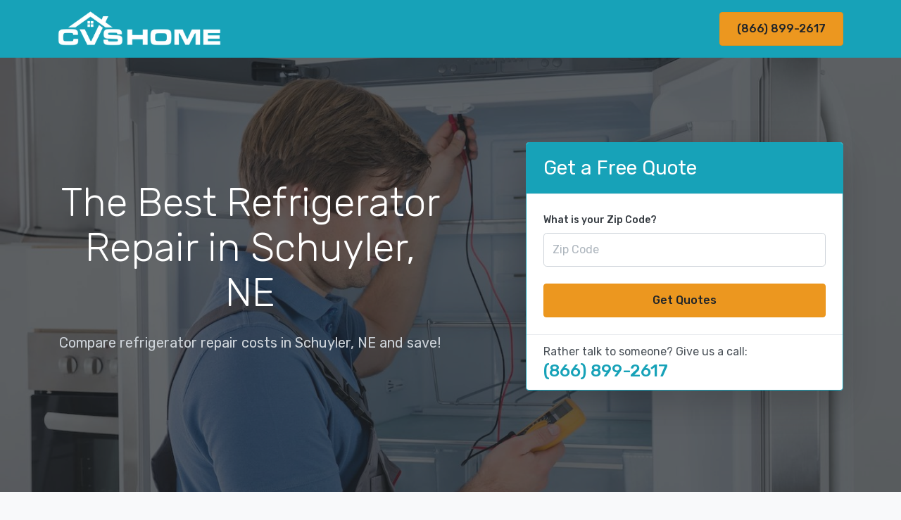

--- FILE ---
content_type: text/html
request_url: https://cvshome.org/refrigerator-repair/ne/schuyler.php
body_size: 8006
content:
<!DOCTYPE HTML PUBLIC "-//W3C//DTD HTML 4.01//EN" "http://www.w3.org/TR/html4/strict.dtd">
<html>
<head>
	<title>Quality Refrigerator Repair in Schuyler | 2026 Average Fridge Repair Cost in Schuyler</title>
	<base href="https://cvshome.org/">
	    <!-- Meta -->
	    <meta charset="utf-8">
	    <meta name="viewport" content="width=device-width, initial-scale=1.0">


		 		 <link href="assets/css/entypo.css" rel="stylesheet" type="text/css" media="all" />
		 <link href="assets/css/theme.css" rel="stylesheet" type="text/css" media="all" />
		 
		 
		 <link href="https://cdnjs.cloudflare.com/ajax/libs/font-awesome/5.13.0/css/all.min.css" rel="stylesheet">

		 <link href="https://fonts.googleapis.com/css?family=Rubik:300,400,400i,500" rel="stylesheet">

		 <script src="https://ajax.googleapis.com/ajax/libs/jquery/2.1.3/jquery.min.js" type="text/javascript"></script>

		 <link rel="shortcut icon" href="images/favicon.png" type="image/x-icon">
 		 <link rel="icon" href="images/favicon.png" type="image/x-icon">
		
<!-- Start of Woopra Code -->
<script>
(function(){
        var t,i,e,n=window,o=document,a=arguments,s="script",r=["config","track","identify","visit","push","call","trackForm","trackClick"],c=function(){var t,i=this;for(i._e=[],t=0;r.length>t;t++)(function(t){i[t]=function(){return i._e.push([t].concat(Array.prototype.slice.call(arguments,0))),i}})(r[t])};for(n._w=n._w||{},t=0;a.length>t;t++)n._w[a[t]]=n[a[t]]=n[a[t]]||new c;i=o.createElement(s),i.async=1,i.src="//static.woopra.com/js/w.js",e=o.getElementsByTagName(s)[0],e.parentNode.insertBefore(i,e)
})("woopra");
woopra.config({
    domain: 'cvshome.org'
});
woopra.track();
</script>
<!-- End of Woopra Code -->
	</head>
	<body>
		<div class="nav-container">
			 <div class="bg-info navbar-dark" data-sticky="top">
				  <div class="container">
						<nav class="navbar navbar-expand-lg">
							 <a class="navbar-brand" href="https://cvshome.org">
								<img src="images/cvs-home-logo.png" style="height:50px;margin-top:-2px;">
							 </a>
							 							 							 <div class="collapse navbar-collapse justify-content-end" id="navbarNav">
								  <ul class="navbar-nav">
										<li class="nav-item">
											 <a href="tel:8668992617" class="btn btn-lg btn-warning active">(866) 899-2617</a>
										</li>
								  </ul>
							 </div>
							 <!--end nav collapse-->
							 						</nav>
				  </div>
				  <!--end of container-->
			 </div>
		</div>
		<div class="main-container">

<!--=== Body ===-->
<section class="bg-dark space-lg">
<div class="container">
<img src="images/header/refrigerator-repair.jpg" class="bg-image opacity-30" />
<div class="row align-items-center justify-content-between">
<div class="col-12 col-md-6 section-intro">
   	<h1 class="display-4 text-center">The Best Refrigerator Repair in Schuyler, NE</h1>
	 <span class="lead text-center">
		  Compare refrigerator repair costs in Schuyler, NE and save!
	 </span>
	 </div>
<!--end of col-->
<div class="col-12 col-md-6 col-lg-5">

<div class="card shadow-lg border-info">
   <div class="card-header bg-info">
      <span class="h3 text-white">Get a Free Quote</span>
   </div>
   <div class="card-body">
    <form action="quote.php" method="GET">
  <!-- ZIP Code -->
  <div class="form-group">
    <label for="zipCode" class="font-weight-bold">What is your Zip Code?</label>
    <input type="text" class="form-control form-control-lg" id="ZipCode" name="ZipCode" maxlength="5" pattern="\d{5}" placeholder="Zip Code" required>
  </div>

  <input type="hidden" name="c" value="refrigerator-repair">

  <!-- Submit Button -->
  <button type="submit" class="btn btn-warning active btn-block btn-lg mt-3">Get Quotes</button>
</form>
   </div>
           <div class="card-footer text-muted">
           Rather talk to someone? Give us a call:<br>
           <span><a class="text-info font-weight-bold h4" href="tel:8668992617">(866) 899-2617</a></span>
        </div>
        </div>

</div>
</div>
<!--end of row-->
</div>
<!--end of container-->
</section>
<!--end of section-->
<div class="container">
<div class="row my-5">
<div class="col-lg-8">




<h1>Get The Best Refrigerator Repair in Schuyler</h1>
<p>When your fridge breaks down we know you need fast refrigerator repair in Schuyler because it can be so frustrating to put shopping on hold until it is fixed. Out of all the appliances in your home you may depend on your refrigerator the most, and you never want your food to go bad because of a broken compressor or leaky freezer. Let us help you repair your fridge in Schuyler to keep that temperature cool so you avoid food decay or bacteria growth. Get started now and see how our experts can help.</p>
<p>
<div class="card shadow-lg bg-info mb-4">
	<div class="row no-gutters">
		<div class="col">
	<div class="card-body py-4">
		<p class="font-weight-bold text-white text-center h4">How much does refrigerator repair cost in Schuyler?</p>
	  <p class=" text-white text-center">What type of refrigerator repair project?</p>
<a rel="nofollow" href="quote.php?ID=1&Category=refrigerator-repair&Type=Fridge Repair" class="btn btn-light btn-block btn-lg border-info text-info text-info text-left">Fridge Repair <i class="fas fa-angle-double-right fa-inverse text-info float-right pt-1 d-none d-md-block"></i></a>
<a rel="nofollow" href="quote.php?ID=39763&Category=refrigerator-repair&Type=Install or Replace" class="btn btn-light btn-block btn-lg border-info text-info text-info text-left">Install or Replace <i class="fas fa-angle-double-right fa-inverse text-info float-right pt-1 d-none d-md-block"></i></a>
<a rel="nofollow" href="quote.php?ID=40173&Category=refrigerator-repair&Type=Refinish" class="btn btn-light btn-block btn-lg border-info text-info text-info text-left">Refinish <i class="fas fa-angle-double-right fa-inverse text-info float-right pt-1 d-none d-md-block"></i></a>
<a class="btn btn-warning active btn-block btn-lg mt-3 border border-dark">Get Quotes</a>
		  			<p class="text-white text-center mt-3">
			  Or Give Us a call:<br>
			  <span class="text-white font-weight-bold h3">(866) 899-2617</span>
		  </p>
		  	</div>
	  </div>
	  <div class="col" style="background: url('images/costs/refrigerator-repair-cost.jpg') no-repeat;background-size: cover;">
	  </div>
  </div>
</div>

</p>
<h2>What is the Average Cost of Refrigerator Repair in Schuyler?</h2>
<p>While nearly every repair job is unique and will vary in parts and labor time, the <strong>average refrigerator repair costs in Schuyler is $185 to $450</strong>. If your refrigerator is very old it can be tougher to fix and parts may be more rare, adding to the cost. You may want to check the efficiency ratings of your fridge if it is really old. If it is too old it might be costing you more in electricity than it is worth and you may want to get rid of it. High quality brands like Whirlpool and LG will break down less often but when they do, their replacement compressors, fans and other parts can be pricey.</p>
<p>All of the above mentioned issues will affect the final cost of fridge repair in Schuyler and should also help you if you are considering completely replacing it. If your fridge is making weird noises and periodically stops cooling it could be a problem that just gets worse over time. Or you might just need to fix the icemaker and it could be good as new. Once a knowledgeable Schuyler refrigerator repairman knows the age of the unit, what the issues it has currently and in the past, they can give good advice on whether an old fridge is worth keeping.</p>
<p>Most estimates for refrigerator repair in Schuyler will include a breakdown of costs such as:</p>
<ul>
<li>Service fee. A minimum fee to cover the Schuyler fridge repairman&rsquo;s time, gas, etc.</li>
<li>Cost of parts needed</li>
<li>Labor costs</li>
</ul>
<p>On average, the cost of refrigerator repairs in Schuyler is between $125-$200 per hour for labor and approximately $50-$125 for diagnosing the issue unless it is included in the labor costs. Some more complex issues can run up in costs, well over $425 for repairs depending on the amount of work and parts necessary, especially if a compressor is the issue.</p>
<p><strong>Common Problems To Fix</strong></p>
<p>Unfortunately, fixing a refrigerator in Schuyler is something that nearly all homeowners have to deal with at some point. You depend on your fridge to run 24/7 with no breaks to keep your food cold or frozen and that takes its toll on the appliance over time. You want to keep your eye out for warning signs that your fridge is having issues so a technician can perform maintenance before it is absolutely necessary. Following are the most common issues homeowners need fridge repair in Schuyler:</p>
<ul>
<li>Not properly cooling</li>
<li>Not properly freezing</li>
<li>Refrigerator food is being frozen</li>
<li>Leaking water onto the ground</li>
<li>Defrost drain seems clogged</li>
<li>Refrigerator making unusual sounds</li>
<li>Refrigerator running all the time</li>
<li>Ice maker not making ice</li>
<li>Ice maker is overflowing but not dispensing</li>
</ul>
<p>Before checking out refrigerator repair companies in Schuyler on your own, check to see if your appliance warranty policy covers the repair. Some units are able to be serviced for just a nominal call fee. This is especially helpful if the issue is deeper than just replacing a filter. However, if you find that the appliance warranty is expired or that your home warranty does not cover it, you can rest assured that a professional will be able to come diagnose and repair the appliance.</p>
<h2>Choosing The Best Refrigerator Repair Service in Schuyler</h2>
<p>Once you have determined that you need to choose the best refrigeration repair professional in Schuyler, you need to find someone who is not only educated but also qualified to get the job done properly. Before you choose any contractor to help fix your fridge, below are some things to consider.</p>
<ol>
<li><strong>Talk to a few fridge repair companies in Schuyler: </strong> We recommend that you talk to at least two Schuyler refrigerator repair companies to ask pertinent questions such as what is included in the service, if the call fee is flat or per hour, whether your unit is under warranty and how quickly they can get the job done. A high quality professional will want some details like the make and model of your fridge, how long the problem has been going on and if it has been fixed in the past. If the technician doesn&rsquo;t ask these questions, it may be a red flag that they are not as qualified and may end up just doing a quick patch job rather than actually fix the issue.</li>
<li><strong>Get Referrals:</strong> The best referral for any contractor is by word of mouth from a friend or family member who has seen their work first hand. Finding out how the technician did, how their work is holding up and if they were able to permanently fix the refrigerator is the key to getting someone who will do just as good as a job on your own appliance.</li>
</ol>
<p>If you do not have any personal referrals, the next best thing is to check online.</p>
<h3>Common Issues That Require a Refrigerator Repair in Schuyler</h3>
<p><strong>Broken Compressor: </strong> an intricate component of a refrigerator and can have multiple issues that can either be fixed or may need replacement.</p>
<ul>
<li>Clicking sound: usually occurs when there is an issue with the start relay or potentially an overload issue. The condenser coils should be kept cool and cleaned otherwise they could become overly warm. A relay replacement cost is around $40-$90 while a new compressor can be upwards of $750.</li>
</ul>
<ul>
<li>Faulty fan: can cause unusual sounds or excessive heat which then would cause the unit to overheat.</li>
</ul>
<p><strong>Broken Icemaker: </strong>costs to repair an icemaker can vary between $200-$400 depending on the specific issue:</p>
<ul>
<li>Defroster making noise: while refrigerators typically make noise during cooling, a noise that is not normal such as clicking or buzzing. Prices to fix a defroster run between $125-$225.</li>
</ul>
<ul>
<li>Faulty icemaker: there may be a water line blockage or the bail wire inside may be broken or bent. However, the entire ice maker may need to be replaced which can cost upwards of $300-$350.</li>
</ul>
<ul>
<li>Faulty freezer: there are several different factors that can lead technicians to determine that the freezer is faulty such as a buzzing sound that is louder than normal. If there is water leaking onto your floor from the refrigerator, chances are that the freezer is thawing and it needs to be fixed.</li>
</ul>
<p>Additional problems like the freezer not cooling, food not staying frozen can be fixed by replacing or repairing the motor, typically around $220-$270.</p>
<h2>Chart of Labor Costs To Fix a Refrigerator in Schuyler</h2>
<table class="table table-bordered table-striped">
<thead>
<tr><th scope="col" class="bg-info text-white">Type of Work</th><th scope="col" class="bg-info text-white">Average Hourly Labor Cost</th></tr>
</thead>
<tbody>
<tr>
<td>
<p>Hourly rate</p>
</td>
<td>
<p>$75-$225</p>
</td>
</tr>
<tr>
<td>
<p>General Repair - with labor+parts, excluding</p>
</td>
<td>
<p>$125-$225</p>
</td>
</tr>
<tr>
<td>
<p>Diagnostic Fee</p>
</td>
<td>
<p>$50-$125</p>
</td>
</tr>
<tr>
<td>
<p>Replacing start relay/overload</p>
</td>
<td>
<p>$40-$100</p>
</td>
</tr>
<tr>
<td>
<p>Compressor - reconditioning</p>
</td>
<td>
<p>$40-$125</p>
</td>
</tr>
<tr>
<td>
<p>Compressor - replacing</p>
</td>
<td>
<p>$400-$800</p>
</td>
</tr>
<tr>
<td>
<p>Icemaker - repairing</p>
</td>
<td>
<p>$200-$400</p>
</td>
</tr>
<tr>
<td>
<p>Defroster - repairing</p>
</td>
<td>
<p>$150-$250</p>
</td>
</tr>
<tr>
<td>
<p>Drain pan - repairing</p>
</td>
<td>
<p>$20-$50</p>
</td>
</tr>
<tr>
<td>
<p>Freezer motor - replacing</p>
</td>
<td>
<p>$240-$260</p>
</td>
</tr>
</tbody>
</table>
<h3>Should you DIY or Hire a Schuyler Refrigerator Repairman?</h3>
<p>As a homeowner, you may be inclined to try to do as much around your home as possible. When your refrigerator breaks down, it may seem like a problem you can fix yourself. However, you should take some things into consideration before giving DIY a shot:</p>
<ul>
<li><strong>Time is of the essence: </strong>You want your fridge fixed fast, and if replacement parts are needed the repairman likely already has them ready to go. If you act fast you may salvage the food in your freezer and fridge.</li>
</ul>
<ul>
<li><strong>Quality of work: </strong> while you may be detail oriented, someone who is an expert in refrigerator repairs in Schuyler will make sure that it doesn&rsquo;t need to be fixed again in the near future.</li>
</ul>
<h3>What Are Some Questions I Should Ask a Schuyler Refrigerator Repair Contractor?</h3>
<ol>
<li><strong>How many years of experience? </strong> While every refrigerator repairman in Schuyler has to get a start somewhere, you want to get someone with experience under their belt so you can rest assured the job will be done correctly. If you do speak to someone with less than 3 years of experience, you can find out if they work under a master professional.</li>
</ol><ol>
<li><strong>Do they provide a warranty? </strong> Anytime you receive repair work by a professional, always ensure that they provide a warranty and guarantee their work for a specific amount of time. Ideally, obtain a written guarantee to cover your back and hold the professional responsible should their work cause additional issues.</li>
</ol><ol>
<li><strong>Are damages covered?</strong> If a professional is bonded and insured, chances are they cover repairs. However, each individual or company may be different, so always ask if any damages, should they occur, be covered.</li>
</ol>
<p>If your refrigerator stops working it is important not to panic and hire the first fridge repair company in Schuyler that picks up the phone. Some untrustworthy technicians might pick up on the urgency and charge you 2-3 times the normal price just so they can make more money off of your situation. Even in an emergency repair, you should not have to feel like you are being rushed into choosing just anybody.</p>
<p>Below are some basic steps you can take to help protect yourself:</p>
<ul>
<li><strong>Get more than one quote: </strong> Some technicians will sense your urgency to get the job done and will give you a high quote, hoping you just take the quote and use their services. Let the professional know you are obtaining multiple quotes for refrigerator repair in Schuyler. This ensures that you not only are able to compare the rates you receive, but it also lets them know that you will have options which should deter them from price gouging you.</li>
</ul>
<ul>
<li><strong>Do not pay until the refrigerator is fixed:</strong> most professionals in Schuyler will provide you with a quote first, then complete the job and upon your inspection will ask for payment. If someone demands that you pay before any work is completed, you should raise a red flag. This is the one of the most common ways people scam customers.</li>
</ul>
<ul>
<li><strong>Try not to leave the Schuyler fridge repairman in your home by themselves: </strong>While we always make sure to partner you with a with fridge repairman in Schuyler who is upstanding and provides high quality work, there are always less reputable people out there who say they can fix anything. If you get a bad feeling from them, be sure to at least stick around until they finish the job.</li>
</ul>
<p>Once you know that you need refrigerator repair in Schuyler, contact a reputable and experienced professional. Ask the questions you need to feel secure in your decision and ensure that they warrant their work in case they need to come back. Get started now.</p>
<h2 class="mt-3">Schuyler Refrigerator Repair Companies</h2><b>Mr. Electric Of Lincoln</b> - Lincoln, NE 68521 (43.37 miles from Schuyler, NE)</br><b>Mom's Appliance Repair</b> - Lincoln, NE 68507 (46.99 miles from Schuyler, NE)</br><b>Mick's Appliance Repair</b> - Lincoln, NE 68507 (47.13 miles from Schuyler, NE)</br><b>Andy's Appliance Repair - Appliance Repair in Linc</b> - Lincoln, NE 68516 (47.59 miles from Schuyler, NE)</br><b>Wayne's Appliance Service</b> - Lincoln, NE 68503 (47.88 miles from Schuyler, NE)</br><b>Greg's Appliance Repair</b> - Lincoln, NE 68522 (48.05 miles from Schuyler, NE)</br><b>Quick Fix Fridge Repair</b> - Lincoln, NE 68510 (48.73 miles from Schuyler, NE)</br><b>Mckee Electric Company</b> - Lincoln, NE 68506 (50.18 miles from Schuyler, NE)</br>
</div>


<div class="col-lg-4">






		<div class="card">
		  <div class="card-header">
			 <h3>Refrigerator Repair Near Schuyler</h3>
		  </div>
			<ul class="list-group">
				<a class="list-group-item" href="refrigerator-repair/ne/bellevue.php">Bellevue</a><a class="list-group-item" href="refrigerator-repair/ne/columbus.php">Columbus</a><a class="list-group-item" href="refrigerator-repair/ne/fremont.php">Fremont</a><a class="list-group-item" href="refrigerator-repair/ne/grand-island.php">Grand Island</a><a class="list-group-item" href="refrigerator-repair/ne/hastings.php">Hastings</a><a class="list-group-item" href="refrigerator-repair/ne/kearney.php">Kearney</a><a class="list-group-item" href="refrigerator-repair/ne/lincoln.php">Lincoln</a><a class="list-group-item" href="refrigerator-repair/ne/norfolk.php">Norfolk</a><a class="list-group-item" href="refrigerator-repair/ne/north-platte.php">North Platte</a><a class="list-group-item" href="refrigerator-repair/ne/omaha.php">Omaha</a>			</ul>
		</div>

<div class="card mt-4">
	<div class="card-header">
	 <h3>Schuyler Refrigerator Repair By Zip Code</h3>
 </div>
	<div class="card-body" style="padding:10px 15px;column-count:5;-moz-column-count:5;-webkit-column-count:5;font-size:14px">
68661<br></div>
</div>

<div class="card mt-4">
  <div class="card-header">
	 <h3>Related Services in Schuyler</h3>
  </div>
	<ul class="list-group">
		<a class="list-group-item" href="lawn-care-service/ne/schuyler.php">Lawn Care Service in Schuyler</a><a class="list-group-item" href="tree-removal/ne/schuyler.php">Tree Removal in Schuyler</a>	</ul>
</div>



<div class="card alert-info text-center border border-info mt-4">
	<div class="card-body p-4">
     <p class="h4 font-weight-bold">Get quotes on refrigerator repair</p>
	  <form action="quote.php" method="GET">
   <!-- ZIP Code -->
   <div class="form-group">
     <label for="zipCode" class="font-weight-bold">What is your Zip Code?</label>
     <input type="text" class="form-control form-control-lg" id="ZipCode" name="ZipCode" maxlength="5" pattern="\d{5}" placeholder="Zip Code" required>
   </div>

   <input type="hidden" name="c" value="refrigerator-repair">

   <!-- Submit Button -->
   <button type="submit" class="btn btn-warning active btn-block btn-lg mt-3">Get Quotes</button>
 </form>
<p class="card-text mt-3">Rather talk to someone?<br><span class="font-weight-bold">Give us a call</span><br><span class="h2 font-weight-bold mt-2">(866) 899-2617</span></p>

   </div>
</div>

</div>
</div>


	</div>
	</div>
</div>
</div>



<script>
$('#myModal').modal(options);
</script>

<style>
.img-left{border-top:2px solid #3D5C23;padding-bottom:40px;padding-top:40px;min-height:275px}
.img-right{border-top:2px solid #3D5C23;padding-bottom:40px;padding-top:40px;min-height:275px}

.img-right h3,.img-left h3{margin-top:0px;}

.img-left img{float:left;width:35%;margin-right:20px}
.img-left p{overflow:hidden;}
.img-left ul{overflow:hidden;}
.img-right ul{overflow:hidden;}
.img-right img{float:right;width:35%;margin-left:20px;}
.img-right p{overflow:hidden;}

h2,h3,h4{margin-bottom:10px;}

.h4{margin-bottom:20px;}


.btn{white-space:normal;}
</style>

<!--=== End Body ===-->


	<footer class="footer-short">
	  <div class="container">
		 <hr>
		 <nav class="row justify-content-between align-items-center">
			<div class="col-auto">
			  <ul class="list-inline">
				 <li class="list-inline-item">
					<a href="about-us.php">About</a>
				 </li>
				 <li class="list-inline-item">
					<a href="careers.php">Careers</a>
				 </li>
				 
			  </ul>
			</div>
		 </nav>
		 <!--end of row-->
		 <div class="row">
			<div class="col">
	<ul class="list-inline">
			  	<li class="list-inline-item">
			  <small>&copy;  CVSHome.org All Rights Reserved</small>
	</li>


		<li class="list-inline-item">
		  <small><a rel="nofollow" href="terms-of-service.php">Terms</a></small>
		</li>
		<li class="list-inline-item">
		  <small><a rel="nofollow" href="privacy-policy.php">Privacy</a></small>
		</li>
		<li class="list-inline-item">
		  <small><a rel="nofollow" href="copyright-notice.php">Copyright</a></small>
		</li>
	</ul>

			</div>
			<!--end of col-->
		 </div>
		 <!--end of row-->
	  </div>
	  <!--end of container-->
	</footer>
</div>


<script>var clicky_site_ids = clicky_site_ids || []; clicky_site_ids.push(101237349);</script>
<script async src="//static.getclicky.com/js"></script>
<noscript><p><img alt="Clicky" width="1" height="1" src="//in.getclicky.com/101237349ns.gif" /></p></noscript>

<script defer src="https://static.cloudflareinsights.com/beacon.min.js/vcd15cbe7772f49c399c6a5babf22c1241717689176015" integrity="sha512-ZpsOmlRQV6y907TI0dKBHq9Md29nnaEIPlkf84rnaERnq6zvWvPUqr2ft8M1aS28oN72PdrCzSjY4U6VaAw1EQ==" data-cf-beacon='{"version":"2024.11.0","token":"3dc1853c3fb6470688b521be4892a9e7","r":1,"server_timing":{"name":{"cfCacheStatus":true,"cfEdge":true,"cfExtPri":true,"cfL4":true,"cfOrigin":true,"cfSpeedBrain":true},"location_startswith":null}}' crossorigin="anonymous"></script>
</body>
</html>
